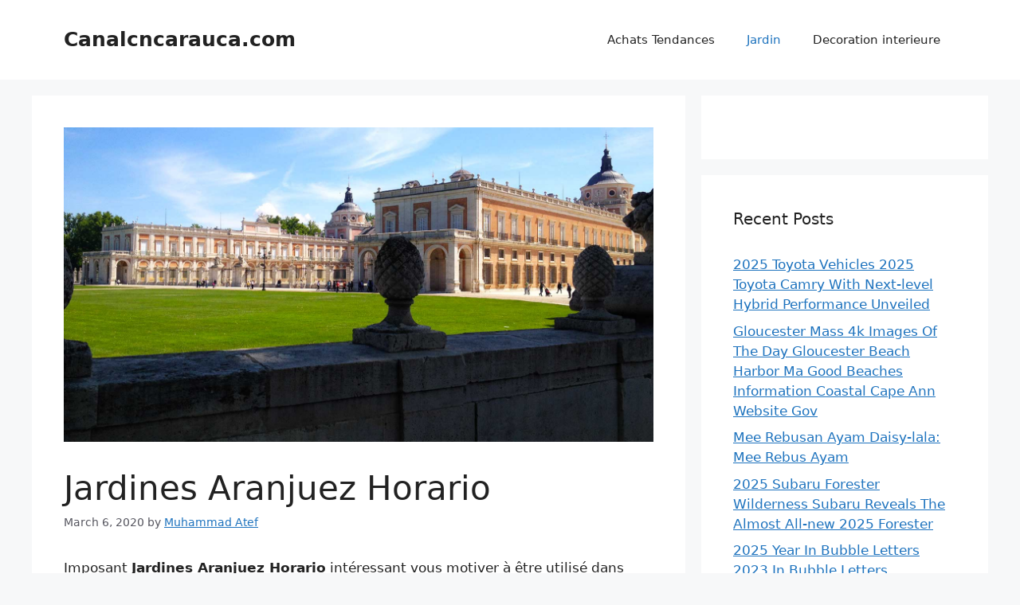

--- FILE ---
content_type: text/html; charset=UTF-8
request_url: https://canalcncarauca.com/jardines-aranjuez-horario/
body_size: 9793
content:
<!DOCTYPE html>
<html lang="en-US" prefix="og: https://ogp.me/ns#">
<head>
	<meta charset="UTF-8">
		<style>img:is([sizes="auto" i], [sizes^="auto," i]) { contain-intrinsic-size: 3000px 1500px }</style>
	<meta name="viewport" content="width=device-width, initial-scale=1">
<!-- Search Engine Optimization by Rank Math - https://rankmath.com/ -->
<title>Jardines Aranjuez Horario - Canalcncarauca.com</title>
<meta name="robots" content="index, follow, max-snippet:-1, max-video-preview:-1, max-image-preview:large"/>
<link rel="canonical" href="https://canalcncarauca.com/jardines-aranjuez-horario/" />
<meta property="og:locale" content="en_US" />
<meta property="og:type" content="article" />
<meta property="og:title" content="Jardines Aranjuez Horario - Canalcncarauca.com" />
<meta property="og:description" content="Imposant Jardines Aranjuez Horario intéressant vous motiver à être utilisé dans votre maison conception et style plan avenir prévisible Encouragé aider le web site : Jardines Aranjuez Horario, dans ce particulier temps Nous allons expliquer à vous par rapport à Jardines Aranjuez Horario. Et après cela, ceci peut être un initial graphique: Pensez-y image mentionné ... &lt;a title=&quot;Jardines Aranjuez Horario&quot; class=&quot;read-more&quot; href=&quot;https://canalcncarauca.com/jardines-aranjuez-horario/&quot; aria-label=&quot;Read more about Jardines Aranjuez Horario&quot;&gt;Read more&lt;/a&gt;" />
<meta property="og:url" content="https://canalcncarauca.com/jardines-aranjuez-horario/" />
<meta property="og:site_name" content="Canalcncarauca.com" />
<meta property="article:section" content="Jardin" />
<meta property="og:updated_time" content="2022-02-22T23:40:07+00:00" />
<meta property="og:image" content="https://canalcncarauca.com/wp-content/uploads/2022/02/que-ver-en-el-palacio-real-de-aranjuez-horarios-tout-jardines-aranjuez-horario.jpg" />
<meta property="og:image:secure_url" content="https://canalcncarauca.com/wp-content/uploads/2022/02/que-ver-en-el-palacio-real-de-aranjuez-horarios-tout-jardines-aranjuez-horario.jpg" />
<meta property="og:image:width" content="1500" />
<meta property="og:image:height" content="800" />
<meta property="og:image:alt" content="Que Ver En El Palacio Real De Aranjuez. | Horarios ... tout Jardines Aranjuez Horario " />
<meta property="og:image:type" content="image/jpeg" />
<meta property="article:published_time" content="2020-03-06T18:23:39+00:00" />
<meta property="article:modified_time" content="2022-02-22T23:40:07+00:00" />
<meta name="twitter:card" content="summary_large_image" />
<meta name="twitter:title" content="Jardines Aranjuez Horario - Canalcncarauca.com" />
<meta name="twitter:description" content="Imposant Jardines Aranjuez Horario intéressant vous motiver à être utilisé dans votre maison conception et style plan avenir prévisible Encouragé aider le web site : Jardines Aranjuez Horario, dans ce particulier temps Nous allons expliquer à vous par rapport à Jardines Aranjuez Horario. Et après cela, ceci peut être un initial graphique: Pensez-y image mentionné ... &lt;a title=&quot;Jardines Aranjuez Horario&quot; class=&quot;read-more&quot; href=&quot;https://canalcncarauca.com/jardines-aranjuez-horario/&quot; aria-label=&quot;Read more about Jardines Aranjuez Horario&quot;&gt;Read more&lt;/a&gt;" />
<meta name="twitter:image" content="https://canalcncarauca.com/wp-content/uploads/2022/02/que-ver-en-el-palacio-real-de-aranjuez-horarios-tout-jardines-aranjuez-horario.jpg" />
<meta name="twitter:label1" content="Written by" />
<meta name="twitter:data1" content="Muhammad Atef" />
<meta name="twitter:label2" content="Time to read" />
<meta name="twitter:data2" content="Less than a minute" />
<script type="application/ld+json" class="rank-math-schema">{"@context":"https://schema.org","@graph":[{"@type":["Person","Organization"],"@id":"https://canalcncarauca.com/#person","name":"Abdi"},{"@type":"WebSite","@id":"https://canalcncarauca.com/#website","url":"https://canalcncarauca.com","name":"Abdi","publisher":{"@id":"https://canalcncarauca.com/#person"},"inLanguage":"en-US"},{"@type":"ImageObject","@id":"https://canalcncarauca.com/wp-content/uploads/2022/02/que-ver-en-el-palacio-real-de-aranjuez-horarios-tout-jardines-aranjuez-horario.jpg","url":"https://canalcncarauca.com/wp-content/uploads/2022/02/que-ver-en-el-palacio-real-de-aranjuez-horarios-tout-jardines-aranjuez-horario.jpg","width":"1500","height":"800","caption":"Que Ver En El Palacio Real De Aranjuez. | Horarios ... tout Jardines Aranjuez Horario ","inLanguage":"en-US"},{"@type":"WebPage","@id":"https://canalcncarauca.com/jardines-aranjuez-horario/#webpage","url":"https://canalcncarauca.com/jardines-aranjuez-horario/","name":"Jardines Aranjuez Horario - Canalcncarauca.com","datePublished":"2020-03-06T18:23:39+00:00","dateModified":"2022-02-22T23:40:07+00:00","isPartOf":{"@id":"https://canalcncarauca.com/#website"},"primaryImageOfPage":{"@id":"https://canalcncarauca.com/wp-content/uploads/2022/02/que-ver-en-el-palacio-real-de-aranjuez-horarios-tout-jardines-aranjuez-horario.jpg"},"inLanguage":"en-US"},{"@type":"Person","@id":"https://canalcncarauca.com/author/atef/","name":"Muhammad Atef","url":"https://canalcncarauca.com/author/atef/","image":{"@type":"ImageObject","@id":"https://secure.gravatar.com/avatar/4ccc728701b9a2ae55dd90eb4d421d0c2b1d1f4de70ff774991cddb77a93e553?s=96&amp;d=mm&amp;r=g","url":"https://secure.gravatar.com/avatar/4ccc728701b9a2ae55dd90eb4d421d0c2b1d1f4de70ff774991cddb77a93e553?s=96&amp;d=mm&amp;r=g","caption":"Muhammad Atef","inLanguage":"en-US"},"sameAs":["https://canalcncarauca.com"]},{"@type":"BlogPosting","headline":"Jardines Aranjuez Horario - Canalcncarauca.com","datePublished":"2020-03-06T18:23:39+00:00","dateModified":"2022-02-22T23:40:07+00:00","author":{"@id":"https://canalcncarauca.com/author/atef/","name":"Muhammad Atef"},"publisher":{"@id":"https://canalcncarauca.com/#person"},"description":"Nombre post ID 84957 : Encore enchanteur et merci de visiter mon blog, Jardines Aranjuez Horarioc'est int\u00e9ressant et pr\u00e9cieux l'article ci-dessus l'histoire compl\u00e8te nouvelles photographie superlatif (Jardines Aranjuez Horario) publi\u00e9 par Muhammad Atef \u00e0 March, 6 2020.","name":"Jardines Aranjuez Horario - Canalcncarauca.com","@id":"https://canalcncarauca.com/jardines-aranjuez-horario/#richSnippet","isPartOf":{"@id":"https://canalcncarauca.com/jardines-aranjuez-horario/#webpage"},"image":{"@id":"https://canalcncarauca.com/wp-content/uploads/2022/02/que-ver-en-el-palacio-real-de-aranjuez-horarios-tout-jardines-aranjuez-horario.jpg"},"inLanguage":"en-US","mainEntityOfPage":{"@id":"https://canalcncarauca.com/jardines-aranjuez-horario/#webpage"}}]}</script>
<!-- /Rank Math WordPress SEO plugin -->

<link rel='stylesheet' id='wp-block-library-css' href='https://canalcncarauca.com/wp-includes/css/dist/block-library/style.min.css?ver=41727880c8b0c175379174e2a74497c8' media='all' />
<style id='classic-theme-styles-inline-css'>
/*! This file is auto-generated */
.wp-block-button__link{color:#fff;background-color:#32373c;border-radius:9999px;box-shadow:none;text-decoration:none;padding:calc(.667em + 2px) calc(1.333em + 2px);font-size:1.125em}.wp-block-file__button{background:#32373c;color:#fff;text-decoration:none}
</style>
<style id='global-styles-inline-css'>
:root{--wp--preset--aspect-ratio--square: 1;--wp--preset--aspect-ratio--4-3: 4/3;--wp--preset--aspect-ratio--3-4: 3/4;--wp--preset--aspect-ratio--3-2: 3/2;--wp--preset--aspect-ratio--2-3: 2/3;--wp--preset--aspect-ratio--16-9: 16/9;--wp--preset--aspect-ratio--9-16: 9/16;--wp--preset--color--black: #000000;--wp--preset--color--cyan-bluish-gray: #abb8c3;--wp--preset--color--white: #ffffff;--wp--preset--color--pale-pink: #f78da7;--wp--preset--color--vivid-red: #cf2e2e;--wp--preset--color--luminous-vivid-orange: #ff6900;--wp--preset--color--luminous-vivid-amber: #fcb900;--wp--preset--color--light-green-cyan: #7bdcb5;--wp--preset--color--vivid-green-cyan: #00d084;--wp--preset--color--pale-cyan-blue: #8ed1fc;--wp--preset--color--vivid-cyan-blue: #0693e3;--wp--preset--color--vivid-purple: #9b51e0;--wp--preset--color--contrast: var(--contrast);--wp--preset--color--contrast-2: var(--contrast-2);--wp--preset--color--contrast-3: var(--contrast-3);--wp--preset--color--base: var(--base);--wp--preset--color--base-2: var(--base-2);--wp--preset--color--base-3: var(--base-3);--wp--preset--color--accent: var(--accent);--wp--preset--gradient--vivid-cyan-blue-to-vivid-purple: linear-gradient(135deg,rgba(6,147,227,1) 0%,rgb(155,81,224) 100%);--wp--preset--gradient--light-green-cyan-to-vivid-green-cyan: linear-gradient(135deg,rgb(122,220,180) 0%,rgb(0,208,130) 100%);--wp--preset--gradient--luminous-vivid-amber-to-luminous-vivid-orange: linear-gradient(135deg,rgba(252,185,0,1) 0%,rgba(255,105,0,1) 100%);--wp--preset--gradient--luminous-vivid-orange-to-vivid-red: linear-gradient(135deg,rgba(255,105,0,1) 0%,rgb(207,46,46) 100%);--wp--preset--gradient--very-light-gray-to-cyan-bluish-gray: linear-gradient(135deg,rgb(238,238,238) 0%,rgb(169,184,195) 100%);--wp--preset--gradient--cool-to-warm-spectrum: linear-gradient(135deg,rgb(74,234,220) 0%,rgb(151,120,209) 20%,rgb(207,42,186) 40%,rgb(238,44,130) 60%,rgb(251,105,98) 80%,rgb(254,248,76) 100%);--wp--preset--gradient--blush-light-purple: linear-gradient(135deg,rgb(255,206,236) 0%,rgb(152,150,240) 100%);--wp--preset--gradient--blush-bordeaux: linear-gradient(135deg,rgb(254,205,165) 0%,rgb(254,45,45) 50%,rgb(107,0,62) 100%);--wp--preset--gradient--luminous-dusk: linear-gradient(135deg,rgb(255,203,112) 0%,rgb(199,81,192) 50%,rgb(65,88,208) 100%);--wp--preset--gradient--pale-ocean: linear-gradient(135deg,rgb(255,245,203) 0%,rgb(182,227,212) 50%,rgb(51,167,181) 100%);--wp--preset--gradient--electric-grass: linear-gradient(135deg,rgb(202,248,128) 0%,rgb(113,206,126) 100%);--wp--preset--gradient--midnight: linear-gradient(135deg,rgb(2,3,129) 0%,rgb(40,116,252) 100%);--wp--preset--font-size--small: 13px;--wp--preset--font-size--medium: 20px;--wp--preset--font-size--large: 36px;--wp--preset--font-size--x-large: 42px;--wp--preset--spacing--20: 0.44rem;--wp--preset--spacing--30: 0.67rem;--wp--preset--spacing--40: 1rem;--wp--preset--spacing--50: 1.5rem;--wp--preset--spacing--60: 2.25rem;--wp--preset--spacing--70: 3.38rem;--wp--preset--spacing--80: 5.06rem;--wp--preset--shadow--natural: 6px 6px 9px rgba(0, 0, 0, 0.2);--wp--preset--shadow--deep: 12px 12px 50px rgba(0, 0, 0, 0.4);--wp--preset--shadow--sharp: 6px 6px 0px rgba(0, 0, 0, 0.2);--wp--preset--shadow--outlined: 6px 6px 0px -3px rgba(255, 255, 255, 1), 6px 6px rgba(0, 0, 0, 1);--wp--preset--shadow--crisp: 6px 6px 0px rgba(0, 0, 0, 1);}:where(.is-layout-flex){gap: 0.5em;}:where(.is-layout-grid){gap: 0.5em;}body .is-layout-flex{display: flex;}.is-layout-flex{flex-wrap: wrap;align-items: center;}.is-layout-flex > :is(*, div){margin: 0;}body .is-layout-grid{display: grid;}.is-layout-grid > :is(*, div){margin: 0;}:where(.wp-block-columns.is-layout-flex){gap: 2em;}:where(.wp-block-columns.is-layout-grid){gap: 2em;}:where(.wp-block-post-template.is-layout-flex){gap: 1.25em;}:where(.wp-block-post-template.is-layout-grid){gap: 1.25em;}.has-black-color{color: var(--wp--preset--color--black) !important;}.has-cyan-bluish-gray-color{color: var(--wp--preset--color--cyan-bluish-gray) !important;}.has-white-color{color: var(--wp--preset--color--white) !important;}.has-pale-pink-color{color: var(--wp--preset--color--pale-pink) !important;}.has-vivid-red-color{color: var(--wp--preset--color--vivid-red) !important;}.has-luminous-vivid-orange-color{color: var(--wp--preset--color--luminous-vivid-orange) !important;}.has-luminous-vivid-amber-color{color: var(--wp--preset--color--luminous-vivid-amber) !important;}.has-light-green-cyan-color{color: var(--wp--preset--color--light-green-cyan) !important;}.has-vivid-green-cyan-color{color: var(--wp--preset--color--vivid-green-cyan) !important;}.has-pale-cyan-blue-color{color: var(--wp--preset--color--pale-cyan-blue) !important;}.has-vivid-cyan-blue-color{color: var(--wp--preset--color--vivid-cyan-blue) !important;}.has-vivid-purple-color{color: var(--wp--preset--color--vivid-purple) !important;}.has-black-background-color{background-color: var(--wp--preset--color--black) !important;}.has-cyan-bluish-gray-background-color{background-color: var(--wp--preset--color--cyan-bluish-gray) !important;}.has-white-background-color{background-color: var(--wp--preset--color--white) !important;}.has-pale-pink-background-color{background-color: var(--wp--preset--color--pale-pink) !important;}.has-vivid-red-background-color{background-color: var(--wp--preset--color--vivid-red) !important;}.has-luminous-vivid-orange-background-color{background-color: var(--wp--preset--color--luminous-vivid-orange) !important;}.has-luminous-vivid-amber-background-color{background-color: var(--wp--preset--color--luminous-vivid-amber) !important;}.has-light-green-cyan-background-color{background-color: var(--wp--preset--color--light-green-cyan) !important;}.has-vivid-green-cyan-background-color{background-color: var(--wp--preset--color--vivid-green-cyan) !important;}.has-pale-cyan-blue-background-color{background-color: var(--wp--preset--color--pale-cyan-blue) !important;}.has-vivid-cyan-blue-background-color{background-color: var(--wp--preset--color--vivid-cyan-blue) !important;}.has-vivid-purple-background-color{background-color: var(--wp--preset--color--vivid-purple) !important;}.has-black-border-color{border-color: var(--wp--preset--color--black) !important;}.has-cyan-bluish-gray-border-color{border-color: var(--wp--preset--color--cyan-bluish-gray) !important;}.has-white-border-color{border-color: var(--wp--preset--color--white) !important;}.has-pale-pink-border-color{border-color: var(--wp--preset--color--pale-pink) !important;}.has-vivid-red-border-color{border-color: var(--wp--preset--color--vivid-red) !important;}.has-luminous-vivid-orange-border-color{border-color: var(--wp--preset--color--luminous-vivid-orange) !important;}.has-luminous-vivid-amber-border-color{border-color: var(--wp--preset--color--luminous-vivid-amber) !important;}.has-light-green-cyan-border-color{border-color: var(--wp--preset--color--light-green-cyan) !important;}.has-vivid-green-cyan-border-color{border-color: var(--wp--preset--color--vivid-green-cyan) !important;}.has-pale-cyan-blue-border-color{border-color: var(--wp--preset--color--pale-cyan-blue) !important;}.has-vivid-cyan-blue-border-color{border-color: var(--wp--preset--color--vivid-cyan-blue) !important;}.has-vivid-purple-border-color{border-color: var(--wp--preset--color--vivid-purple) !important;}.has-vivid-cyan-blue-to-vivid-purple-gradient-background{background: var(--wp--preset--gradient--vivid-cyan-blue-to-vivid-purple) !important;}.has-light-green-cyan-to-vivid-green-cyan-gradient-background{background: var(--wp--preset--gradient--light-green-cyan-to-vivid-green-cyan) !important;}.has-luminous-vivid-amber-to-luminous-vivid-orange-gradient-background{background: var(--wp--preset--gradient--luminous-vivid-amber-to-luminous-vivid-orange) !important;}.has-luminous-vivid-orange-to-vivid-red-gradient-background{background: var(--wp--preset--gradient--luminous-vivid-orange-to-vivid-red) !important;}.has-very-light-gray-to-cyan-bluish-gray-gradient-background{background: var(--wp--preset--gradient--very-light-gray-to-cyan-bluish-gray) !important;}.has-cool-to-warm-spectrum-gradient-background{background: var(--wp--preset--gradient--cool-to-warm-spectrum) !important;}.has-blush-light-purple-gradient-background{background: var(--wp--preset--gradient--blush-light-purple) !important;}.has-blush-bordeaux-gradient-background{background: var(--wp--preset--gradient--blush-bordeaux) !important;}.has-luminous-dusk-gradient-background{background: var(--wp--preset--gradient--luminous-dusk) !important;}.has-pale-ocean-gradient-background{background: var(--wp--preset--gradient--pale-ocean) !important;}.has-electric-grass-gradient-background{background: var(--wp--preset--gradient--electric-grass) !important;}.has-midnight-gradient-background{background: var(--wp--preset--gradient--midnight) !important;}.has-small-font-size{font-size: var(--wp--preset--font-size--small) !important;}.has-medium-font-size{font-size: var(--wp--preset--font-size--medium) !important;}.has-large-font-size{font-size: var(--wp--preset--font-size--large) !important;}.has-x-large-font-size{font-size: var(--wp--preset--font-size--x-large) !important;}
:where(.wp-block-post-template.is-layout-flex){gap: 1.25em;}:where(.wp-block-post-template.is-layout-grid){gap: 1.25em;}
:where(.wp-block-columns.is-layout-flex){gap: 2em;}:where(.wp-block-columns.is-layout-grid){gap: 2em;}
:root :where(.wp-block-pullquote){font-size: 1.5em;line-height: 1.6;}
</style>
<link rel='stylesheet' id='idblog-core-css' href='https://canalcncarauca.com/wp-content/plugins/idblog-core/css/idblog-core.css?ver=1.0.0' media='all' />
<style id='idblog-core-inline-css'>
.gmr-ab-authorname span.uname a{color:#222222 !important;}.gmr-ab-desc {color:#aaaaaa !important;}.gmr-ab-web a{color:#dddddd !important;}
</style>
<link rel='stylesheet' id='generate-comments-css' href='https://canalcncarauca.com/wp-content/themes/generatepress/assets/css/components/comments.min.css?ver=3.6.0' media='all' />
<link rel='stylesheet' id='generate-style-css' href='https://canalcncarauca.com/wp-content/themes/generatepress/assets/css/main.min.css?ver=3.6.0' media='all' />
<style id='generate-style-inline-css'>
body{background-color:var(--base-2);color:var(--contrast);}a{color:var(--accent);}a{text-decoration:underline;}.entry-title a, .site-branding a, a.button, .wp-block-button__link, .main-navigation a{text-decoration:none;}a:hover, a:focus, a:active{color:var(--contrast);}.wp-block-group__inner-container{max-width:1200px;margin-left:auto;margin-right:auto;}:root{--contrast:#222222;--contrast-2:#575760;--contrast-3:#b2b2be;--base:#f0f0f0;--base-2:#f7f8f9;--base-3:#ffffff;--accent:#1e73be;}:root .has-contrast-color{color:var(--contrast);}:root .has-contrast-background-color{background-color:var(--contrast);}:root .has-contrast-2-color{color:var(--contrast-2);}:root .has-contrast-2-background-color{background-color:var(--contrast-2);}:root .has-contrast-3-color{color:var(--contrast-3);}:root .has-contrast-3-background-color{background-color:var(--contrast-3);}:root .has-base-color{color:var(--base);}:root .has-base-background-color{background-color:var(--base);}:root .has-base-2-color{color:var(--base-2);}:root .has-base-2-background-color{background-color:var(--base-2);}:root .has-base-3-color{color:var(--base-3);}:root .has-base-3-background-color{background-color:var(--base-3);}:root .has-accent-color{color:var(--accent);}:root .has-accent-background-color{background-color:var(--accent);}.top-bar{background-color:#636363;color:#ffffff;}.top-bar a{color:#ffffff;}.top-bar a:hover{color:#303030;}.site-header{background-color:var(--base-3);}.main-title a,.main-title a:hover{color:var(--contrast);}.site-description{color:var(--contrast-2);}.mobile-menu-control-wrapper .menu-toggle,.mobile-menu-control-wrapper .menu-toggle:hover,.mobile-menu-control-wrapper .menu-toggle:focus,.has-inline-mobile-toggle #site-navigation.toggled{background-color:rgba(0, 0, 0, 0.02);}.main-navigation,.main-navigation ul ul{background-color:var(--base-3);}.main-navigation .main-nav ul li a, .main-navigation .menu-toggle, .main-navigation .menu-bar-items{color:var(--contrast);}.main-navigation .main-nav ul li:not([class*="current-menu-"]):hover > a, .main-navigation .main-nav ul li:not([class*="current-menu-"]):focus > a, .main-navigation .main-nav ul li.sfHover:not([class*="current-menu-"]) > a, .main-navigation .menu-bar-item:hover > a, .main-navigation .menu-bar-item.sfHover > a{color:var(--accent);}button.menu-toggle:hover,button.menu-toggle:focus{color:var(--contrast);}.main-navigation .main-nav ul li[class*="current-menu-"] > a{color:var(--accent);}.navigation-search input[type="search"],.navigation-search input[type="search"]:active, .navigation-search input[type="search"]:focus, .main-navigation .main-nav ul li.search-item.active > a, .main-navigation .menu-bar-items .search-item.active > a{color:var(--accent);}.main-navigation ul ul{background-color:var(--base);}.separate-containers .inside-article, .separate-containers .comments-area, .separate-containers .page-header, .one-container .container, .separate-containers .paging-navigation, .inside-page-header{background-color:var(--base-3);}.entry-title a{color:var(--contrast);}.entry-title a:hover{color:var(--contrast-2);}.entry-meta{color:var(--contrast-2);}.sidebar .widget{background-color:var(--base-3);}.footer-widgets{background-color:var(--base-3);}.site-info{background-color:var(--base-3);}input[type="text"],input[type="email"],input[type="url"],input[type="password"],input[type="search"],input[type="tel"],input[type="number"],textarea,select{color:var(--contrast);background-color:var(--base-2);border-color:var(--base);}input[type="text"]:focus,input[type="email"]:focus,input[type="url"]:focus,input[type="password"]:focus,input[type="search"]:focus,input[type="tel"]:focus,input[type="number"]:focus,textarea:focus,select:focus{color:var(--contrast);background-color:var(--base-2);border-color:var(--contrast-3);}button,html input[type="button"],input[type="reset"],input[type="submit"],a.button,a.wp-block-button__link:not(.has-background){color:#ffffff;background-color:#55555e;}button:hover,html input[type="button"]:hover,input[type="reset"]:hover,input[type="submit"]:hover,a.button:hover,button:focus,html input[type="button"]:focus,input[type="reset"]:focus,input[type="submit"]:focus,a.button:focus,a.wp-block-button__link:not(.has-background):active,a.wp-block-button__link:not(.has-background):focus,a.wp-block-button__link:not(.has-background):hover{color:#ffffff;background-color:#3f4047;}a.generate-back-to-top{background-color:rgba( 0,0,0,0.4 );color:#ffffff;}a.generate-back-to-top:hover,a.generate-back-to-top:focus{background-color:rgba( 0,0,0,0.6 );color:#ffffff;}:root{--gp-search-modal-bg-color:var(--base-3);--gp-search-modal-text-color:var(--contrast);--gp-search-modal-overlay-bg-color:rgba(0,0,0,0.2);}@media (max-width:768px){.main-navigation .menu-bar-item:hover > a, .main-navigation .menu-bar-item.sfHover > a{background:none;color:var(--contrast);}}.nav-below-header .main-navigation .inside-navigation.grid-container, .nav-above-header .main-navigation .inside-navigation.grid-container{padding:0px 20px 0px 20px;}.site-main .wp-block-group__inner-container{padding:40px;}.separate-containers .paging-navigation{padding-top:20px;padding-bottom:20px;}.entry-content .alignwide, body:not(.no-sidebar) .entry-content .alignfull{margin-left:-40px;width:calc(100% + 80px);max-width:calc(100% + 80px);}.rtl .menu-item-has-children .dropdown-menu-toggle{padding-left:20px;}.rtl .main-navigation .main-nav ul li.menu-item-has-children > a{padding-right:20px;}@media (max-width:768px){.separate-containers .inside-article, .separate-containers .comments-area, .separate-containers .page-header, .separate-containers .paging-navigation, .one-container .site-content, .inside-page-header{padding:30px;}.site-main .wp-block-group__inner-container{padding:30px;}.inside-top-bar{padding-right:30px;padding-left:30px;}.inside-header{padding-right:30px;padding-left:30px;}.widget-area .widget{padding-top:30px;padding-right:30px;padding-bottom:30px;padding-left:30px;}.footer-widgets-container{padding-top:30px;padding-right:30px;padding-bottom:30px;padding-left:30px;}.inside-site-info{padding-right:30px;padding-left:30px;}.entry-content .alignwide, body:not(.no-sidebar) .entry-content .alignfull{margin-left:-30px;width:calc(100% + 60px);max-width:calc(100% + 60px);}.one-container .site-main .paging-navigation{margin-bottom:20px;}}/* End cached CSS */.is-right-sidebar{width:30%;}.is-left-sidebar{width:30%;}.site-content .content-area{width:70%;}@media (max-width:768px){.main-navigation .menu-toggle,.sidebar-nav-mobile:not(#sticky-placeholder){display:block;}.main-navigation ul,.gen-sidebar-nav,.main-navigation:not(.slideout-navigation):not(.toggled) .main-nav > ul,.has-inline-mobile-toggle #site-navigation .inside-navigation > *:not(.navigation-search):not(.main-nav){display:none;}.nav-align-right .inside-navigation,.nav-align-center .inside-navigation{justify-content:space-between;}.has-inline-mobile-toggle .mobile-menu-control-wrapper{display:flex;flex-wrap:wrap;}.has-inline-mobile-toggle .inside-header{flex-direction:row;text-align:left;flex-wrap:wrap;}.has-inline-mobile-toggle .header-widget,.has-inline-mobile-toggle #site-navigation{flex-basis:100%;}.nav-float-left .has-inline-mobile-toggle #site-navigation{order:10;}}
</style>
<link rel="alternate" title="oEmbed (JSON)" type="application/json+oembed" href="https://canalcncarauca.com/wp-json/oembed/1.0/embed?url=https%3A%2F%2Fcanalcncarauca.com%2Fjardines-aranjuez-horario%2F" />
<link rel="alternate" title="oEmbed (XML)" type="text/xml+oembed" href="https://canalcncarauca.com/wp-json/oembed/1.0/embed?url=https%3A%2F%2Fcanalcncarauca.com%2Fjardines-aranjuez-horario%2F&#038;format=xml" />
<link rel="pingback" href="https://canalcncarauca.com/xmlrpc.php">
</head>

<body data-rsssl=1 class="wp-singular post-template-default single single-post postid-84957 single-format-standard wp-embed-responsive wp-theme-generatepress right-sidebar nav-float-right separate-containers header-aligned-left dropdown-hover featured-image-active" itemtype="https://schema.org/Blog" itemscope>
	<a class="screen-reader-text skip-link" href="#content" title="Skip to content">Skip to content</a>		<header class="site-header has-inline-mobile-toggle" id="masthead" aria-label="Site"  itemtype="https://schema.org/WPHeader" itemscope>
			<div class="inside-header grid-container">
				<div class="site-branding">
						<p class="main-title" itemprop="headline">
					<a href="https://canalcncarauca.com/" rel="home">Canalcncarauca.com</a>
				</p>
						
					</div>	<nav class="main-navigation mobile-menu-control-wrapper" id="mobile-menu-control-wrapper" aria-label="Mobile Toggle">
				<button data-nav="site-navigation" class="menu-toggle" aria-controls="primary-menu" aria-expanded="false">
			<span class="gp-icon icon-menu-bars"><svg viewBox="0 0 512 512" aria-hidden="true" xmlns="http://www.w3.org/2000/svg" width="1em" height="1em"><path d="M0 96c0-13.255 10.745-24 24-24h464c13.255 0 24 10.745 24 24s-10.745 24-24 24H24c-13.255 0-24-10.745-24-24zm0 160c0-13.255 10.745-24 24-24h464c13.255 0 24 10.745 24 24s-10.745 24-24 24H24c-13.255 0-24-10.745-24-24zm0 160c0-13.255 10.745-24 24-24h464c13.255 0 24 10.745 24 24s-10.745 24-24 24H24c-13.255 0-24-10.745-24-24z" /></svg><svg viewBox="0 0 512 512" aria-hidden="true" xmlns="http://www.w3.org/2000/svg" width="1em" height="1em"><path d="M71.029 71.029c9.373-9.372 24.569-9.372 33.942 0L256 222.059l151.029-151.03c9.373-9.372 24.569-9.372 33.942 0 9.372 9.373 9.372 24.569 0 33.942L289.941 256l151.03 151.029c9.372 9.373 9.372 24.569 0 33.942-9.373 9.372-24.569 9.372-33.942 0L256 289.941l-151.029 151.03c-9.373 9.372-24.569 9.372-33.942 0-9.372-9.373-9.372-24.569 0-33.942L222.059 256 71.029 104.971c-9.372-9.373-9.372-24.569 0-33.942z" /></svg></span><span class="screen-reader-text">Menu</span>		</button>
	</nav>
			<nav class="main-navigation sub-menu-right" id="site-navigation" aria-label="Primary"  itemtype="https://schema.org/SiteNavigationElement" itemscope>
			<div class="inside-navigation grid-container">
								<button class="menu-toggle" aria-controls="primary-menu" aria-expanded="false">
					<span class="gp-icon icon-menu-bars"><svg viewBox="0 0 512 512" aria-hidden="true" xmlns="http://www.w3.org/2000/svg" width="1em" height="1em"><path d="M0 96c0-13.255 10.745-24 24-24h464c13.255 0 24 10.745 24 24s-10.745 24-24 24H24c-13.255 0-24-10.745-24-24zm0 160c0-13.255 10.745-24 24-24h464c13.255 0 24 10.745 24 24s-10.745 24-24 24H24c-13.255 0-24-10.745-24-24zm0 160c0-13.255 10.745-24 24-24h464c13.255 0 24 10.745 24 24s-10.745 24-24 24H24c-13.255 0-24-10.745-24-24z" /></svg><svg viewBox="0 0 512 512" aria-hidden="true" xmlns="http://www.w3.org/2000/svg" width="1em" height="1em"><path d="M71.029 71.029c9.373-9.372 24.569-9.372 33.942 0L256 222.059l151.029-151.03c9.373-9.372 24.569-9.372 33.942 0 9.372 9.373 9.372 24.569 0 33.942L289.941 256l151.03 151.029c9.372 9.373 9.372 24.569 0 33.942-9.373 9.372-24.569 9.372-33.942 0L256 289.941l-151.029 151.03c-9.373 9.372-24.569 9.372-33.942 0-9.372-9.373-9.372-24.569 0-33.942L222.059 256 71.029 104.971c-9.372-9.373-9.372-24.569 0-33.942z" /></svg></span><span class="mobile-menu">Menu</span>				</button>
				<div id="primary-menu" class="main-nav"><ul id="menu-category-navigation" class=" menu sf-menu"><li id="menu-item-1040201" class="menu-item menu-item-type-taxonomy menu-item-object-category menu-item-1040201"><a href="https://canalcncarauca.com/category/achats-tendances/">Achats Tendances</a></li>
<li id="menu-item-1040202" class="menu-item menu-item-type-taxonomy menu-item-object-category current-post-ancestor current-menu-parent current-post-parent menu-item-1040202"><a href="https://canalcncarauca.com/category/jardin/">Jardin</a></li>
<li id="menu-item-1040203" class="menu-item menu-item-type-taxonomy menu-item-object-category menu-item-1040203"><a href="https://canalcncarauca.com/category/decoration-interieure/">Decoration interieure</a></li>
</ul></div>			</div>
		</nav>
					</div>
		</header>
		
	<div class="site grid-container container hfeed" id="page">
				<div class="site-content" id="content">
			
	<div class="content-area" id="primary">
		<main class="site-main" id="main">
			
<article id="post-84957" class="post-84957 post type-post status-publish format-standard has-post-thumbnail hentry category-jardin" itemtype="https://schema.org/CreativeWork" itemscope>
	<div class="inside-article">
				<div class="featured-image page-header-image-single grid-container grid-parent">
			<img width="1500" height="800" src="https://canalcncarauca.com/wp-content/uploads/2022/02/que-ver-en-el-palacio-real-de-aranjuez-horarios-tout-jardines-aranjuez-horario.jpg" class="attachment-full size-full wp-post-image" alt="Que Ver En El Palacio Real De Aranjuez. | Horarios ... tout Jardines Aranjuez Horario" itemprop="image" decoding="async" fetchpriority="high" srcset="https://canalcncarauca.com/wp-content/uploads/2022/02/que-ver-en-el-palacio-real-de-aranjuez-horarios-tout-jardines-aranjuez-horario.jpg 1500w, https://canalcncarauca.com/wp-content/uploads/2022/02/que-ver-en-el-palacio-real-de-aranjuez-horarios-tout-jardines-aranjuez-horario-760x405.jpg 760w, https://canalcncarauca.com/wp-content/uploads/2022/02/que-ver-en-el-palacio-real-de-aranjuez-horarios-tout-jardines-aranjuez-horario-1200x640.jpg 1200w, https://canalcncarauca.com/wp-content/uploads/2022/02/que-ver-en-el-palacio-real-de-aranjuez-horarios-tout-jardines-aranjuez-horario-768x410.jpg 768w" sizes="(max-width: 1500px) 100vw, 1500px" />		</div>
					<header class="entry-header">
				<h1 class="entry-title" itemprop="headline">Jardines Aranjuez Horario</h1>		<div class="entry-meta">
			<span class="posted-on"><time class="updated" datetime="2022-02-22T23:40:07+00:00" itemprop="dateModified">February 22, 2022</time><time class="entry-date published" datetime="2020-03-06T18:23:39+00:00" itemprop="datePublished">March 6, 2020</time></span> <span class="byline">by <span class="author vcard" itemprop="author" itemtype="https://schema.org/Person" itemscope><a class="url fn n" href="https://canalcncarauca.com/author/atef/" title="View all posts by Muhammad Atef" rel="author" itemprop="url"><span class="author-name" itemprop="name">Muhammad Atef</span></a></span></span> 		</div>
					</header>
			
		<div class="entry-content" itemprop="text">
			<div class="idblog-banner-beforecontent idblog-center-ads"><script type="text/javascript">
	atOptions = {
		'key' : '90ba7fa3b173603949e417447da2d28d',
		'format' : 'iframe',
		'height' : 250,
		'width' : 300,
		'params' : {}
	};
</script>
<script type="text/javascript" src="//negationomitor.com/90ba7fa3b173603949e417447da2d28d/invoke.js"></script></div><p>Imposant <strong>Jardines Aranjuez Horario</strong> intéressant vous motiver à être utilisé dans votre maison conception et style plan avenir prévisible Encouragé aider le web site : Jardines Aranjuez Horario, dans ce particulier temps Nous allons expliquer à vous par rapport à Jardines Aranjuez Horario. Et après cela, ceci peut être un initial graphique: Pensez-y image mentionné précédemment? est dans lequel remarquable. si vous pensez et ainsi, je suis scomment vous certains impression tout recommencer dessous:<br />
<img decoding="async" src="https://canalcncarauca.com/wp-content/uploads/2022/02/que-ver-en-el-palacio-real-de-aranjuez-horarios-a-jardines-aranjuez-horario.jpg" alt="" /><br />
<img decoding="async" src="https://canalcncarauca.com/wp-content/uploads/2022/02/que-ver-en-el-palacio-real-de-aranjuez-horarios-tout-jardines-aranjuez-horario-1.jpg" alt="" /><br />
<img decoding="async" src="https://canalcncarauca.com/wp-content/uploads/2022/02/como-visitar-el-palacio-real-de-aranjuez-horarios-avec-jardines-aranjuez-horario.jpg" alt="" />
<h2>Génial Jardines Aranjuez Horario</h2>
<p>Nombre post ID 84957 : Encore enchanteur et merci de visiter mon blog, Jardines Aranjuez Horarioc&#8217;est intéressant et précieux l&#8217;article ci-dessus l&#8217;histoire complète nouvelles photographie superlatif (<em>Jardines Aranjuez Horario</em>) publié par Muhammad Atef à March, 6 2020.</p>
<div class="idblog-banner-aftercontent idblog-center-ads"><script type="text/javascript">
	atOptions = {
		'key' : '90ba7fa3b173603949e417447da2d28d',
		'format' : 'iframe',
		'height' : 250,
		'width' : 300,
		'params' : {}
	};
</script>
<script type="text/javascript" src="//negationomitor.com/90ba7fa3b173603949e417447da2d28d/invoke.js"></script></div>		</div>

				<footer class="entry-meta" aria-label="Entry meta">
			<span class="cat-links"><span class="gp-icon icon-categories"><svg viewBox="0 0 512 512" aria-hidden="true" xmlns="http://www.w3.org/2000/svg" width="1em" height="1em"><path d="M0 112c0-26.51 21.49-48 48-48h110.014a48 48 0 0143.592 27.907l12.349 26.791A16 16 0 00228.486 128H464c26.51 0 48 21.49 48 48v224c0 26.51-21.49 48-48 48H48c-26.51 0-48-21.49-48-48V112z" /></svg></span><span class="screen-reader-text">Categories </span><a href="https://canalcncarauca.com/category/jardin/" rel="category tag">Jardin</a></span> 		<nav id="nav-below" class="post-navigation" aria-label="Posts">
			<div class="nav-previous"><span class="gp-icon icon-arrow-left"><svg viewBox="0 0 192 512" aria-hidden="true" xmlns="http://www.w3.org/2000/svg" width="1em" height="1em" fill-rule="evenodd" clip-rule="evenodd" stroke-linejoin="round" stroke-miterlimit="1.414"><path d="M178.425 138.212c0 2.265-1.133 4.813-2.832 6.512L64.276 256.001l111.317 111.277c1.7 1.7 2.832 4.247 2.832 6.513 0 2.265-1.133 4.813-2.832 6.512L161.43 394.46c-1.7 1.7-4.249 2.832-6.514 2.832-2.266 0-4.816-1.133-6.515-2.832L16.407 262.514c-1.699-1.7-2.832-4.248-2.832-6.513 0-2.265 1.133-4.813 2.832-6.512l131.994-131.947c1.7-1.699 4.249-2.831 6.515-2.831 2.265 0 4.815 1.132 6.514 2.831l14.163 14.157c1.7 1.7 2.832 3.965 2.832 6.513z" fill-rule="nonzero" /></svg></span><span class="prev"><a href="https://canalcncarauca.com/abri-de-jardin-10m2/" rel="prev">Abri De Jardin 10M2</a></span></div><div class="nav-next"><span class="gp-icon icon-arrow-right"><svg viewBox="0 0 192 512" aria-hidden="true" xmlns="http://www.w3.org/2000/svg" width="1em" height="1em" fill-rule="evenodd" clip-rule="evenodd" stroke-linejoin="round" stroke-miterlimit="1.414"><path d="M178.425 256.001c0 2.266-1.133 4.815-2.832 6.515L43.599 394.509c-1.7 1.7-4.248 2.833-6.514 2.833s-4.816-1.133-6.515-2.833l-14.163-14.162c-1.699-1.7-2.832-3.966-2.832-6.515 0-2.266 1.133-4.815 2.832-6.515l111.317-111.316L16.407 144.685c-1.699-1.7-2.832-4.249-2.832-6.515s1.133-4.815 2.832-6.515l14.163-14.162c1.7-1.7 4.249-2.833 6.515-2.833s4.815 1.133 6.514 2.833l131.994 131.993c1.7 1.7 2.832 4.249 2.832 6.515z" fill-rule="nonzero" /></svg></span><span class="next"><a href="https://canalcncarauca.com/abris-de-jardin-sur-mesure/" rel="next">Abris De Jardin Sur Mesure</a></span></div>		</nav>
				</footer>
			</div>
</article>

			<div class="comments-area">
				<div id="comments">

		<div id="respond" class="comment-respond">
		<h3 id="reply-title" class="comment-reply-title">Leave a Comment</h3><p class="must-log-in">You must be <a href="https://canalcncarauca.com/wp-login.php?redirect_to=https%3A%2F%2Fcanalcncarauca.com%2Fjardines-aranjuez-horario%2F">logged in</a> to post a comment.</p>	</div><!-- #respond -->
	
</div><!-- #comments -->
			</div>

					</main>
	</div>

	<div class="widget-area sidebar is-right-sidebar" id="right-sidebar">
	<div class="inside-right-sidebar">
		<aside id="custom_html-4" class="widget_text widget inner-padding widget_custom_html"><div class="textwidget custom-html-widget"><script type="text/javascript">
	atOptions = {
		'key' : '90ba7fa3b173603949e417447da2d28d',
		'format' : 'iframe',
		'height' : 250,
		'width' : 300,
		'params' : {}
	};
</script>
<script type="text/javascript" src="//negationomitor.com/90ba7fa3b173603949e417447da2d28d/invoke.js"></script></div></aside>
		<aside id="recent-posts-3" class="widget inner-padding widget_recent_entries">
		<h2 class="widget-title">Recent Posts</h2>
		<ul>
											<li>
					<a href="https://canalcncarauca.com/2025-toyota-vehicles-2/">2025 Toyota Vehicles 2025 Toyota Camry With Next-level Hybrid Performance Unveiled</a>
									</li>
											<li>
					<a href="https://canalcncarauca.com/gloucester-mass-4k-images-of-the-day/">Gloucester Mass 4k Images Of The Day Gloucester Beach Harbor Ma Good Beaches Information Coastal Cape Ann Website Gov</a>
									</li>
											<li>
					<a href="https://canalcncarauca.com/mee-rebusan-ayam/">Mee Rebusan Ayam Daisy-lala: Mee Rebus Ayam</a>
									</li>
											<li>
					<a href="https://canalcncarauca.com/2025-subaru-forester-wilderness/">2025 Subaru Forester Wilderness Subaru Reveals The Almost All-new 2025 Forester</a>
									</li>
											<li>
					<a href="https://canalcncarauca.com/2025-year-in-bubble-letters/">2025 Year In Bubble Letters 2023 In Bubble Letters</a>
									</li>
											<li>
					<a href="https://canalcncarauca.com/ajax-football-logo/">Ajax Football Logo Ajax Red Crest Oc Mine Redesign Update Was Dribbble Here Comments Logo</a>
									</li>
											<li>
					<a href="https://canalcncarauca.com/parkgate-rotherham-road/">Parkgate Rotherham Road Rotherham Parkgate Shopping Alamy Stock</a>
									</li>
					</ul>

		</aside><aside id="custom_html-3" class="widget_text widget inner-padding widget_custom_html"><div class="textwidget custom-html-widget"><script type="text/javascript">
	atOptions = {
		'key' : '90ba7fa3b173603949e417447da2d28d',
		'format' : 'iframe',
		'height' : 250,
		'width' : 300,
		'params' : {}
	};
</script>
<script type="text/javascript" src="//negationomitor.com/90ba7fa3b173603949e417447da2d28d/invoke.js"></script></div></aside>	</div>
</div>

	</div>
</div>


<div class="site-footer">
			<footer class="site-info" aria-label="Site"  itemtype="https://schema.org/WPFooter" itemscope>
			<div class="inside-site-info grid-container">
								<div class="copyright-bar">
					<span class="copyright">&copy; 2026 Canalcncarauca.com</span> &bull; Built with <a href="https://generatepress.com" itemprop="url">GeneratePress</a>				</div>
			</div>
		</footer>
		</div>

<script type="speculationrules">
{"prefetch":[{"source":"document","where":{"and":[{"href_matches":"\/*"},{"not":{"href_matches":["\/wp-*.php","\/wp-admin\/*","\/wp-content\/uploads\/*","\/wp-content\/*","\/wp-content\/plugins\/*","\/wp-content\/themes\/generatepress\/*","\/*\\?(.+)"]}},{"not":{"selector_matches":"a[rel~=\"nofollow\"]"}},{"not":{"selector_matches":".no-prefetch, .no-prefetch a"}}]},"eagerness":"conservative"}]}
</script>
<!-- Default Statcounter code for canalcncarauca.com 26517
Client https://canalcncarauca.com -->
<script type="text/javascript">
var sc_project=12218536; 
var sc_invisible=1; 
var sc_security="a3217f20"; 
</script>
<script type="text/javascript"
src="https://www.statcounter.com/counter/counter.js"
async></script>
<noscript><div class="statcounter"><a title="Web Analytics
Made Easy - Statcounter" href="https://statcounter.com/"
target="_blank"><img class="statcounter"
src="https://c.statcounter.com/12218536/0/a3217f20/1/"
alt="Web Analytics Made Easy - Statcounter"
referrerPolicy="no-referrer-when-downgrade"></a></div></noscript>
<!-- End of Statcounter Code --><script id="generate-a11y">
!function(){"use strict";if("querySelector"in document&&"addEventListener"in window){var e=document.body;e.addEventListener("pointerdown",(function(){e.classList.add("using-mouse")}),{passive:!0}),e.addEventListener("keydown",(function(){e.classList.remove("using-mouse")}),{passive:!0})}}();
</script>
<!--[if lte IE 11]>
<script src="https://canalcncarauca.com/wp-content/themes/generatepress/assets/js/classList.min.js?ver=3.6.0" id="generate-classlist-js"></script>
<![endif]-->
<script id="generate-menu-js-before">
var generatepressMenu = {"toggleOpenedSubMenus":true,"openSubMenuLabel":"Open Sub-Menu","closeSubMenuLabel":"Close Sub-Menu"};
</script>
<script src="https://canalcncarauca.com/wp-content/themes/generatepress/assets/js/menu.min.js?ver=3.6.0" id="generate-menu-js"></script>

<script defer src="https://static.cloudflareinsights.com/beacon.min.js/vcd15cbe7772f49c399c6a5babf22c1241717689176015" integrity="sha512-ZpsOmlRQV6y907TI0dKBHq9Md29nnaEIPlkf84rnaERnq6zvWvPUqr2ft8M1aS28oN72PdrCzSjY4U6VaAw1EQ==" data-cf-beacon='{"version":"2024.11.0","token":"25c54a4c52f74b6e8bdd2bf65ce5eba8","r":1,"server_timing":{"name":{"cfCacheStatus":true,"cfEdge":true,"cfExtPri":true,"cfL4":true,"cfOrigin":true,"cfSpeedBrain":true},"location_startswith":null}}' crossorigin="anonymous"></script>
</body>
</html>

<!-- Dynamic page generated in 0.452 seconds. -->
<!-- Cached page generated by WP-Super-Cache on 2026-01-26 04:02:25 -->

<!-- super cache -->